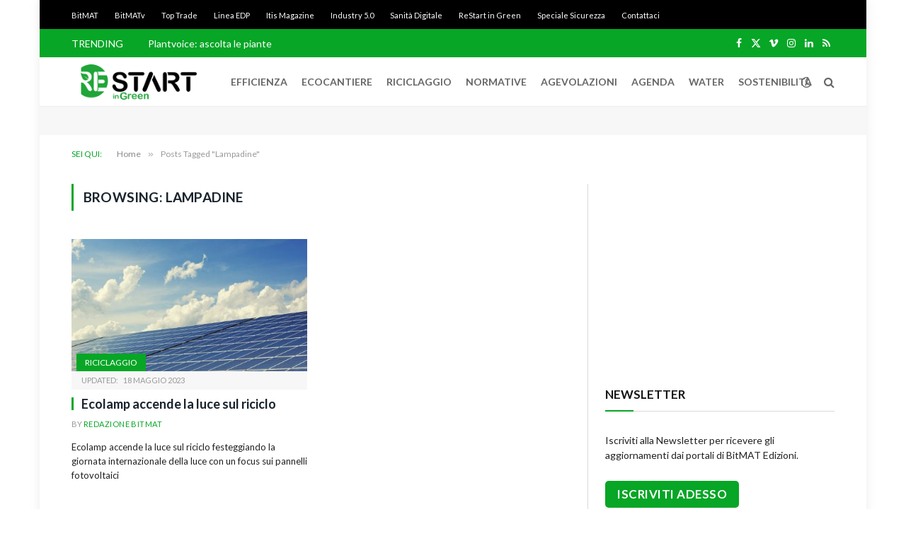

--- FILE ---
content_type: text/html; charset=UTF-8
request_url: https://restartingreen.it/tag/lampadine/
body_size: 16434
content:
<!DOCTYPE html>
<html lang="it-IT" class="s-light site-s-light">

<head>

	<meta charset="UTF-8" />
	<meta name="viewport" content="width=device-width, initial-scale=1" />
	<meta name='robots' content='index, follow, max-image-preview:large, max-snippet:-1, max-video-preview:-1' />
	<style>img:is([sizes="auto" i], [sizes^="auto," i]) { contain-intrinsic-size: 3000px 1500px }</style>
	<script id="cookieyes" type="text/javascript" src="https://cdn-cookieyes.com/client_data/5d70305441a3841f0c7996dc/script.js"></script>
	<!-- This site is optimized with the Yoast SEO Premium plugin v26.3 (Yoast SEO v26.8) - https://yoast.com/product/yoast-seo-premium-wordpress/ -->
	<title>Lampadine Archivi - ReStart in Green</title><link rel="preload" as="font" href="https://restartingreen.it/wp-content/themes/smart-mag/css/icons/fonts/ts-icons.woff2?v2.8" type="font/woff2" crossorigin="anonymous" />
	<link rel="canonical" href="https://restartingreen.it/tag/lampadine/" />
	<meta property="og:locale" content="it_IT" />
	<meta property="og:type" content="article" />
	<meta property="og:title" content="Lampadine Archivi" />
	<meta property="og:url" content="https://restartingreen.it/tag/lampadine/" />
	<meta property="og:site_name" content="ReStart in Green" />
	<meta name="twitter:card" content="summary_large_image" />
	<meta name="twitter:site" content="@BitMATnews" />
	<script type="application/ld+json" class="yoast-schema-graph">{"@context":"https://schema.org","@graph":[{"@type":"CollectionPage","@id":"https://restartingreen.it/tag/lampadine/","url":"https://restartingreen.it/tag/lampadine/","name":"Lampadine Archivi - ReStart in Green","isPartOf":{"@id":"https://restartingreen.it/#website"},"primaryImageOfPage":{"@id":"https://restartingreen.it/tag/lampadine/#primaryimage"},"image":{"@id":"https://restartingreen.it/tag/lampadine/#primaryimage"},"thumbnailUrl":"https://restartingreen.it/files/2023/05/photovoltaic-g8641ec6f3_640.jpg","breadcrumb":{"@id":"https://restartingreen.it/tag/lampadine/#breadcrumb"},"inLanguage":"it-IT"},{"@type":"ImageObject","inLanguage":"it-IT","@id":"https://restartingreen.it/tag/lampadine/#primaryimage","url":"https://restartingreen.it/files/2023/05/photovoltaic-g8641ec6f3_640.jpg","contentUrl":"https://restartingreen.it/files/2023/05/photovoltaic-g8641ec6f3_640.jpg","width":640,"height":421,"caption":"Foto di andreas160578 da Pixabay"},{"@type":"BreadcrumbList","@id":"https://restartingreen.it/tag/lampadine/#breadcrumb","itemListElement":[{"@type":"ListItem","position":1,"name":"Home","item":"https://restartingreen.it/"},{"@type":"ListItem","position":2,"name":"Lampadine"}]},{"@type":"WebSite","@id":"https://restartingreen.it/#website","url":"https://restartingreen.it/","name":"ReStart in Green","description":"Produrre meglio, rispettando l’ambiente.","publisher":{"@id":"https://restartingreen.it/#organization"},"potentialAction":[{"@type":"SearchAction","target":{"@type":"EntryPoint","urlTemplate":"https://restartingreen.it/?s={search_term_string}"},"query-input":{"@type":"PropertyValueSpecification","valueRequired":true,"valueName":"search_term_string"}}],"inLanguage":"it-IT"},{"@type":"Organization","@id":"https://restartingreen.it/#organization","name":"BitMAT Edizioni","url":"https://restartingreen.it/","logo":{"@type":"ImageObject","inLanguage":"it-IT","@id":"https://restartingreen.it/#/schema/logo/image/","url":"https://restartingreen.it/files/2022/12/bitmat_logo.png","contentUrl":"https://restartingreen.it/files/2022/12/bitmat_logo.png","width":300,"height":300,"caption":"BitMAT Edizioni"},"image":{"@id":"https://restartingreen.it/#/schema/logo/image/"},"sameAs":["http://www.facebook.com/BitMATnews","https://x.com/BitMATnews","https://www.linkedin.com/company/bitmat-edizioni/"]}]}</script>
	<!-- / Yoast SEO Premium plugin. -->


<link rel='dns-prefetch' href='//fonts.googleapis.com' />
<link rel="alternate" type="application/rss+xml" title="ReStart in Green &raquo; Feed" href="https://restartingreen.it/feed/" />
<link rel="alternate" type="application/rss+xml" title="ReStart in Green &raquo; Lampadine Feed del tag" href="https://restartingreen.it/tag/lampadine/feed/" />
<script type="text/javascript">
/* <![CDATA[ */
window._wpemojiSettings = {"baseUrl":"https:\/\/s.w.org\/images\/core\/emoji\/16.0.1\/72x72\/","ext":".png","svgUrl":"https:\/\/s.w.org\/images\/core\/emoji\/16.0.1\/svg\/","svgExt":".svg","source":{"concatemoji":"https:\/\/restartingreen.it\/wp-includes\/js\/wp-emoji-release.min.js?ver=f3c349abacbb82b24124031247ae6017"}};
/*! This file is auto-generated */
!function(s,n){var o,i,e;function c(e){try{var t={supportTests:e,timestamp:(new Date).valueOf()};sessionStorage.setItem(o,JSON.stringify(t))}catch(e){}}function p(e,t,n){e.clearRect(0,0,e.canvas.width,e.canvas.height),e.fillText(t,0,0);var t=new Uint32Array(e.getImageData(0,0,e.canvas.width,e.canvas.height).data),a=(e.clearRect(0,0,e.canvas.width,e.canvas.height),e.fillText(n,0,0),new Uint32Array(e.getImageData(0,0,e.canvas.width,e.canvas.height).data));return t.every(function(e,t){return e===a[t]})}function u(e,t){e.clearRect(0,0,e.canvas.width,e.canvas.height),e.fillText(t,0,0);for(var n=e.getImageData(16,16,1,1),a=0;a<n.data.length;a++)if(0!==n.data[a])return!1;return!0}function f(e,t,n,a){switch(t){case"flag":return n(e,"\ud83c\udff3\ufe0f\u200d\u26a7\ufe0f","\ud83c\udff3\ufe0f\u200b\u26a7\ufe0f")?!1:!n(e,"\ud83c\udde8\ud83c\uddf6","\ud83c\udde8\u200b\ud83c\uddf6")&&!n(e,"\ud83c\udff4\udb40\udc67\udb40\udc62\udb40\udc65\udb40\udc6e\udb40\udc67\udb40\udc7f","\ud83c\udff4\u200b\udb40\udc67\u200b\udb40\udc62\u200b\udb40\udc65\u200b\udb40\udc6e\u200b\udb40\udc67\u200b\udb40\udc7f");case"emoji":return!a(e,"\ud83e\udedf")}return!1}function g(e,t,n,a){var r="undefined"!=typeof WorkerGlobalScope&&self instanceof WorkerGlobalScope?new OffscreenCanvas(300,150):s.createElement("canvas"),o=r.getContext("2d",{willReadFrequently:!0}),i=(o.textBaseline="top",o.font="600 32px Arial",{});return e.forEach(function(e){i[e]=t(o,e,n,a)}),i}function t(e){var t=s.createElement("script");t.src=e,t.defer=!0,s.head.appendChild(t)}"undefined"!=typeof Promise&&(o="wpEmojiSettingsSupports",i=["flag","emoji"],n.supports={everything:!0,everythingExceptFlag:!0},e=new Promise(function(e){s.addEventListener("DOMContentLoaded",e,{once:!0})}),new Promise(function(t){var n=function(){try{var e=JSON.parse(sessionStorage.getItem(o));if("object"==typeof e&&"number"==typeof e.timestamp&&(new Date).valueOf()<e.timestamp+604800&&"object"==typeof e.supportTests)return e.supportTests}catch(e){}return null}();if(!n){if("undefined"!=typeof Worker&&"undefined"!=typeof OffscreenCanvas&&"undefined"!=typeof URL&&URL.createObjectURL&&"undefined"!=typeof Blob)try{var e="postMessage("+g.toString()+"("+[JSON.stringify(i),f.toString(),p.toString(),u.toString()].join(",")+"));",a=new Blob([e],{type:"text/javascript"}),r=new Worker(URL.createObjectURL(a),{name:"wpTestEmojiSupports"});return void(r.onmessage=function(e){c(n=e.data),r.terminate(),t(n)})}catch(e){}c(n=g(i,f,p,u))}t(n)}).then(function(e){for(var t in e)n.supports[t]=e[t],n.supports.everything=n.supports.everything&&n.supports[t],"flag"!==t&&(n.supports.everythingExceptFlag=n.supports.everythingExceptFlag&&n.supports[t]);n.supports.everythingExceptFlag=n.supports.everythingExceptFlag&&!n.supports.flag,n.DOMReady=!1,n.readyCallback=function(){n.DOMReady=!0}}).then(function(){return e}).then(function(){var e;n.supports.everything||(n.readyCallback(),(e=n.source||{}).concatemoji?t(e.concatemoji):e.wpemoji&&e.twemoji&&(t(e.twemoji),t(e.wpemoji)))}))}((window,document),window._wpemojiSettings);
/* ]]> */
</script>
<!-- restartingreen.it is managing ads with Advanced Ads 2.0.14 – https://wpadvancedads.com/ --><script id="resta-ready">
			window.advanced_ads_ready=function(e,a){a=a||"complete";var d=function(e){return"interactive"===a?"loading"!==e:"complete"===e};d(document.readyState)?e():document.addEventListener("readystatechange",(function(a){d(a.target.readyState)&&e()}),{once:"interactive"===a})},window.advanced_ads_ready_queue=window.advanced_ads_ready_queue||[];		</script>
		<style id='wp-emoji-styles-inline-css' type='text/css'>

	img.wp-smiley, img.emoji {
		display: inline !important;
		border: none !important;
		box-shadow: none !important;
		height: 1em !important;
		width: 1em !important;
		margin: 0 0.07em !important;
		vertical-align: -0.1em !important;
		background: none !important;
		padding: 0 !important;
	}
</style>
<link rel='stylesheet' id='wp-block-library-css' href='https://restartingreen.it/wp-includes/css/dist/block-library/style.min.css?ver=f3c349abacbb82b24124031247ae6017' type='text/css' media='all' />
<style id='classic-theme-styles-inline-css' type='text/css'>
/*! This file is auto-generated */
.wp-block-button__link{color:#fff;background-color:#32373c;border-radius:9999px;box-shadow:none;text-decoration:none;padding:calc(.667em + 2px) calc(1.333em + 2px);font-size:1.125em}.wp-block-file__button{background:#32373c;color:#fff;text-decoration:none}
</style>
<style id='global-styles-inline-css' type='text/css'>
:root{--wp--preset--aspect-ratio--square: 1;--wp--preset--aspect-ratio--4-3: 4/3;--wp--preset--aspect-ratio--3-4: 3/4;--wp--preset--aspect-ratio--3-2: 3/2;--wp--preset--aspect-ratio--2-3: 2/3;--wp--preset--aspect-ratio--16-9: 16/9;--wp--preset--aspect-ratio--9-16: 9/16;--wp--preset--color--black: #000000;--wp--preset--color--cyan-bluish-gray: #abb8c3;--wp--preset--color--white: #ffffff;--wp--preset--color--pale-pink: #f78da7;--wp--preset--color--vivid-red: #cf2e2e;--wp--preset--color--luminous-vivid-orange: #ff6900;--wp--preset--color--luminous-vivid-amber: #fcb900;--wp--preset--color--light-green-cyan: #7bdcb5;--wp--preset--color--vivid-green-cyan: #00d084;--wp--preset--color--pale-cyan-blue: #8ed1fc;--wp--preset--color--vivid-cyan-blue: #0693e3;--wp--preset--color--vivid-purple: #9b51e0;--wp--preset--gradient--vivid-cyan-blue-to-vivid-purple: linear-gradient(135deg,rgba(6,147,227,1) 0%,rgb(155,81,224) 100%);--wp--preset--gradient--light-green-cyan-to-vivid-green-cyan: linear-gradient(135deg,rgb(122,220,180) 0%,rgb(0,208,130) 100%);--wp--preset--gradient--luminous-vivid-amber-to-luminous-vivid-orange: linear-gradient(135deg,rgba(252,185,0,1) 0%,rgba(255,105,0,1) 100%);--wp--preset--gradient--luminous-vivid-orange-to-vivid-red: linear-gradient(135deg,rgba(255,105,0,1) 0%,rgb(207,46,46) 100%);--wp--preset--gradient--very-light-gray-to-cyan-bluish-gray: linear-gradient(135deg,rgb(238,238,238) 0%,rgb(169,184,195) 100%);--wp--preset--gradient--cool-to-warm-spectrum: linear-gradient(135deg,rgb(74,234,220) 0%,rgb(151,120,209) 20%,rgb(207,42,186) 40%,rgb(238,44,130) 60%,rgb(251,105,98) 80%,rgb(254,248,76) 100%);--wp--preset--gradient--blush-light-purple: linear-gradient(135deg,rgb(255,206,236) 0%,rgb(152,150,240) 100%);--wp--preset--gradient--blush-bordeaux: linear-gradient(135deg,rgb(254,205,165) 0%,rgb(254,45,45) 50%,rgb(107,0,62) 100%);--wp--preset--gradient--luminous-dusk: linear-gradient(135deg,rgb(255,203,112) 0%,rgb(199,81,192) 50%,rgb(65,88,208) 100%);--wp--preset--gradient--pale-ocean: linear-gradient(135deg,rgb(255,245,203) 0%,rgb(182,227,212) 50%,rgb(51,167,181) 100%);--wp--preset--gradient--electric-grass: linear-gradient(135deg,rgb(202,248,128) 0%,rgb(113,206,126) 100%);--wp--preset--gradient--midnight: linear-gradient(135deg,rgb(2,3,129) 0%,rgb(40,116,252) 100%);--wp--preset--font-size--small: 13px;--wp--preset--font-size--medium: 20px;--wp--preset--font-size--large: 36px;--wp--preset--font-size--x-large: 42px;--wp--preset--spacing--20: 0.44rem;--wp--preset--spacing--30: 0.67rem;--wp--preset--spacing--40: 1rem;--wp--preset--spacing--50: 1.5rem;--wp--preset--spacing--60: 2.25rem;--wp--preset--spacing--70: 3.38rem;--wp--preset--spacing--80: 5.06rem;--wp--preset--shadow--natural: 6px 6px 9px rgba(0, 0, 0, 0.2);--wp--preset--shadow--deep: 12px 12px 50px rgba(0, 0, 0, 0.4);--wp--preset--shadow--sharp: 6px 6px 0px rgba(0, 0, 0, 0.2);--wp--preset--shadow--outlined: 6px 6px 0px -3px rgba(255, 255, 255, 1), 6px 6px rgba(0, 0, 0, 1);--wp--preset--shadow--crisp: 6px 6px 0px rgba(0, 0, 0, 1);}:where(.is-layout-flex){gap: 0.5em;}:where(.is-layout-grid){gap: 0.5em;}body .is-layout-flex{display: flex;}.is-layout-flex{flex-wrap: wrap;align-items: center;}.is-layout-flex > :is(*, div){margin: 0;}body .is-layout-grid{display: grid;}.is-layout-grid > :is(*, div){margin: 0;}:where(.wp-block-columns.is-layout-flex){gap: 2em;}:where(.wp-block-columns.is-layout-grid){gap: 2em;}:where(.wp-block-post-template.is-layout-flex){gap: 1.25em;}:where(.wp-block-post-template.is-layout-grid){gap: 1.25em;}.has-black-color{color: var(--wp--preset--color--black) !important;}.has-cyan-bluish-gray-color{color: var(--wp--preset--color--cyan-bluish-gray) !important;}.has-white-color{color: var(--wp--preset--color--white) !important;}.has-pale-pink-color{color: var(--wp--preset--color--pale-pink) !important;}.has-vivid-red-color{color: var(--wp--preset--color--vivid-red) !important;}.has-luminous-vivid-orange-color{color: var(--wp--preset--color--luminous-vivid-orange) !important;}.has-luminous-vivid-amber-color{color: var(--wp--preset--color--luminous-vivid-amber) !important;}.has-light-green-cyan-color{color: var(--wp--preset--color--light-green-cyan) !important;}.has-vivid-green-cyan-color{color: var(--wp--preset--color--vivid-green-cyan) !important;}.has-pale-cyan-blue-color{color: var(--wp--preset--color--pale-cyan-blue) !important;}.has-vivid-cyan-blue-color{color: var(--wp--preset--color--vivid-cyan-blue) !important;}.has-vivid-purple-color{color: var(--wp--preset--color--vivid-purple) !important;}.has-black-background-color{background-color: var(--wp--preset--color--black) !important;}.has-cyan-bluish-gray-background-color{background-color: var(--wp--preset--color--cyan-bluish-gray) !important;}.has-white-background-color{background-color: var(--wp--preset--color--white) !important;}.has-pale-pink-background-color{background-color: var(--wp--preset--color--pale-pink) !important;}.has-vivid-red-background-color{background-color: var(--wp--preset--color--vivid-red) !important;}.has-luminous-vivid-orange-background-color{background-color: var(--wp--preset--color--luminous-vivid-orange) !important;}.has-luminous-vivid-amber-background-color{background-color: var(--wp--preset--color--luminous-vivid-amber) !important;}.has-light-green-cyan-background-color{background-color: var(--wp--preset--color--light-green-cyan) !important;}.has-vivid-green-cyan-background-color{background-color: var(--wp--preset--color--vivid-green-cyan) !important;}.has-pale-cyan-blue-background-color{background-color: var(--wp--preset--color--pale-cyan-blue) !important;}.has-vivid-cyan-blue-background-color{background-color: var(--wp--preset--color--vivid-cyan-blue) !important;}.has-vivid-purple-background-color{background-color: var(--wp--preset--color--vivid-purple) !important;}.has-black-border-color{border-color: var(--wp--preset--color--black) !important;}.has-cyan-bluish-gray-border-color{border-color: var(--wp--preset--color--cyan-bluish-gray) !important;}.has-white-border-color{border-color: var(--wp--preset--color--white) !important;}.has-pale-pink-border-color{border-color: var(--wp--preset--color--pale-pink) !important;}.has-vivid-red-border-color{border-color: var(--wp--preset--color--vivid-red) !important;}.has-luminous-vivid-orange-border-color{border-color: var(--wp--preset--color--luminous-vivid-orange) !important;}.has-luminous-vivid-amber-border-color{border-color: var(--wp--preset--color--luminous-vivid-amber) !important;}.has-light-green-cyan-border-color{border-color: var(--wp--preset--color--light-green-cyan) !important;}.has-vivid-green-cyan-border-color{border-color: var(--wp--preset--color--vivid-green-cyan) !important;}.has-pale-cyan-blue-border-color{border-color: var(--wp--preset--color--pale-cyan-blue) !important;}.has-vivid-cyan-blue-border-color{border-color: var(--wp--preset--color--vivid-cyan-blue) !important;}.has-vivid-purple-border-color{border-color: var(--wp--preset--color--vivid-purple) !important;}.has-vivid-cyan-blue-to-vivid-purple-gradient-background{background: var(--wp--preset--gradient--vivid-cyan-blue-to-vivid-purple) !important;}.has-light-green-cyan-to-vivid-green-cyan-gradient-background{background: var(--wp--preset--gradient--light-green-cyan-to-vivid-green-cyan) !important;}.has-luminous-vivid-amber-to-luminous-vivid-orange-gradient-background{background: var(--wp--preset--gradient--luminous-vivid-amber-to-luminous-vivid-orange) !important;}.has-luminous-vivid-orange-to-vivid-red-gradient-background{background: var(--wp--preset--gradient--luminous-vivid-orange-to-vivid-red) !important;}.has-very-light-gray-to-cyan-bluish-gray-gradient-background{background: var(--wp--preset--gradient--very-light-gray-to-cyan-bluish-gray) !important;}.has-cool-to-warm-spectrum-gradient-background{background: var(--wp--preset--gradient--cool-to-warm-spectrum) !important;}.has-blush-light-purple-gradient-background{background: var(--wp--preset--gradient--blush-light-purple) !important;}.has-blush-bordeaux-gradient-background{background: var(--wp--preset--gradient--blush-bordeaux) !important;}.has-luminous-dusk-gradient-background{background: var(--wp--preset--gradient--luminous-dusk) !important;}.has-pale-ocean-gradient-background{background: var(--wp--preset--gradient--pale-ocean) !important;}.has-electric-grass-gradient-background{background: var(--wp--preset--gradient--electric-grass) !important;}.has-midnight-gradient-background{background: var(--wp--preset--gradient--midnight) !important;}.has-small-font-size{font-size: var(--wp--preset--font-size--small) !important;}.has-medium-font-size{font-size: var(--wp--preset--font-size--medium) !important;}.has-large-font-size{font-size: var(--wp--preset--font-size--large) !important;}.has-x-large-font-size{font-size: var(--wp--preset--font-size--x-large) !important;}
:where(.wp-block-post-template.is-layout-flex){gap: 1.25em;}:where(.wp-block-post-template.is-layout-grid){gap: 1.25em;}
:where(.wp-block-columns.is-layout-flex){gap: 2em;}:where(.wp-block-columns.is-layout-grid){gap: 2em;}
:root :where(.wp-block-pullquote){font-size: 1.5em;line-height: 1.6;}
</style>
<link rel='stylesheet' id='netsposts_css-css' href='https://restartingreen.it/wp-content/plugins/network-posts-extended/css/net_posts_extended.css?ver=1.0.0' type='text/css' media='all' />
<link rel='stylesheet' id='netsposts_star_css-css' href='https://restartingreen.it/wp-content/plugins/network-posts-extended/css/fontawesome-stars.css?ver=f3c349abacbb82b24124031247ae6017' type='text/css' media='all' />
<link rel='stylesheet' id='smartmag-core-css' href='https://restartingreen.it/wp-content/themes/smart-mag/style.css?ver=10.0.0' type='text/css' media='all' />
<link rel='stylesheet' id='smartmag-magnific-popup-css' href='https://restartingreen.it/wp-content/themes/smart-mag/css/lightbox.css?ver=10.0.0' type='text/css' media='all' />
<link rel='stylesheet' id='smartmag-icons-css' href='https://restartingreen.it/wp-content/themes/smart-mag/css/icons/icons.css?ver=10.0.0' type='text/css' media='all' />
<link rel='stylesheet' id='smartmag-skin-css' href='https://restartingreen.it/wp-content/themes/smart-mag/css/skin-classic.css?ver=10.0.0' type='text/css' media='all' />
<style id='smartmag-skin-inline-css' type='text/css'>
:root { --c-main: #07a626;
--c-main-rgb: 7,166,38;
--text-font: "Lato", system-ui, -apple-system, "Segoe UI", Arial, sans-serif;
--body-font: "Lato", system-ui, -apple-system, "Segoe UI", Arial, sans-serif;
--ui-font: "Lato", system-ui, -apple-system, "Segoe UI", Arial, sans-serif;
--title-font: "Lato", system-ui, -apple-system, "Segoe UI", Arial, sans-serif;
--h-font: "Lato", system-ui, -apple-system, "Segoe UI", Arial, sans-serif;
--title-font: "Lato", system-ui, -apple-system, "Segoe UI", Arial, sans-serif;
--h-font: "Lato", system-ui, -apple-system, "Segoe UI", Arial, sans-serif; }
.s-light { --body-color: #222222; --c-excerpts: #222222; }
.post-content { color: #222222; }
.smart-head-main .smart-head-top { background-color: #07a626; }
.smart-head-main .smart-head-mid { --head-h: 70px; }
.s-dark .smart-head-main .smart-head-mid,
.smart-head-main .s-dark.smart-head-mid { background-color: #0a0202; }
.smart-head-main .smart-head-mid { border-bottom-width: 1px; border-bottom-color: #ededed; }
.s-dark .smart-head-main .smart-head-mid,
.smart-head-main .s-dark.smart-head-mid { border-bottom-color: #f4f4f4; }
.navigation-main .menu > li > a { font-size: 14px; }
.navigation-main { --nav-items-space: 10px; margin-left: calc(-1 * var(--nav-items-space)); }
.s-light .navigation-main { --c-nav: #666666; }
.s-light .navigation { --c-nav-hov-bg: #ffffff; }
.s-dark .navigation { --c-nav-hov-bg: #ffffff; }
.s-dark .off-canvas, .off-canvas.s-dark { background-color: #050a00; }
.smart-head-main .spc-social { --c-spc-social: #ffffff; --c-spc-social-hov: #d1d1d1; }
.smart-head-main { --c-search-icon: #666666; }
.s-dark .smart-head-main .search-icon,
.smart-head-main .s-dark .search-icon { --c-search-icon: #ffffff; }
.smart-head-main .search-icon:hover { color: #cecece; }
.s-dark .smart-head-main .search-icon:hover,
.smart-head-main .s-dark .search-icon:hover { color: #cecece; }
.smart-head-mobile { --c-search-icon: #666666; }
.s-dark .smart-head-mobile .search-icon,
.smart-head-mobile .s-dark .search-icon { --c-search-icon: #ffffff; }
.smart-head-mobile .search-icon:hover { color: #cecece; }
.s-dark .smart-head-mobile .search-icon:hover,
.smart-head-mobile .s-dark .search-icon:hover { color: #cecece; }
.smart-head-main .scheme-switcher a { color: #666666; }
.smart-head-mobile .scheme-switcher a { color: #666666; }
.s-dark .smart-head-mobile .scheme-switcher a,
.smart-head-mobile .s-dark .scheme-switcher a { color: #ffffff; }
.smart-head-mobile .scheme-switcher a:hover { color: #cecece; }
.s-dark .smart-head-mobile .scheme-switcher a:hover,
.smart-head-mobile .s-dark .scheme-switcher a:hover { color: #cecece; }
.smart-head-main { --c-hamburger: #666666; }
.s-dark .smart-head-main .offcanvas-toggle,
.smart-head-main .s-dark .offcanvas-toggle { --c-hamburger: #ffffff; }
.smart-head-mobile { --c-hamburger: #666666; }
.s-dark .smart-head-mobile .offcanvas-toggle,
.smart-head-mobile .s-dark .offcanvas-toggle { --c-hamburger: #ffffff; }
.smart-head-mobile .offcanvas-toggle:hover { --c-hamburger: #cecece; }
.s-dark .smart-head-mobile .offcanvas-toggle:hover,
.smart-head-mobile .s-dark .offcanvas-toggle:hover { --c-hamburger: #cecece; }
.upper-footer .block-head .heading { color: #357a22; }
.main-footer .upper-footer { background-color: #d6d6d6; }
.s-dark .upper-footer { background-color: #3f3f3f; }
.main-footer .upper-footer { color: #222222; }
.s-dark .upper-footer { color: #ffffff; }
.main-footer .upper-footer { --c-links: #222222; }
.s-dark .upper-footer { --c-links: #ffffff; }
.loop-grid-base .post-title { font-size: 18px; font-weight: bold; line-height: 1.3; }
.entry-content { font-size: 16px; }
.a-wrap-2:not(._) { padding-top: 20px; padding-bottom: 20px; }
@media (min-width: 940px) and (max-width: 1200px) { .navigation-main .menu > li > a { font-size: calc(10px + (14px - 10px) * .7); } }
@media (max-width: 767px) { .entry-content { font-size: 18px; } }


</style>
<link rel='stylesheet' id='smart-mag-child-css' href='https://restartingreen.it/wp-content/themes/restart-smag-child/style.css?ver=1.0' type='text/css' media='all' />
<link rel='stylesheet' id='forget-about-shortcode-buttons-css' href='https://restartingreen.it/wp-content/plugins/forget-about-shortcode-buttons/public/css/button-styles.css?ver=2.1.3' type='text/css' media='all' />
<link rel='stylesheet' id='smartmag-gfonts-custom-css' href='https://fonts.googleapis.com/css?family=Lato%3A400%2C500%2C600%2C700' type='text/css' media='all' />
<script type="text/javascript" id="smartmag-lazy-inline-js-after">
/* <![CDATA[ */
/**
 * @copyright ThemeSphere
 * @preserve
 */
var BunyadLazy={};BunyadLazy.load=function(){function a(e,n){var t={};e.dataset.bgset&&e.dataset.sizes?(t.sizes=e.dataset.sizes,t.srcset=e.dataset.bgset):t.src=e.dataset.bgsrc,function(t){var a=t.dataset.ratio;if(0<a){const e=t.parentElement;if(e.classList.contains("media-ratio")){const n=e.style;n.getPropertyValue("--a-ratio")||(n.paddingBottom=100/a+"%")}}}(e);var a,o=document.createElement("img");for(a in o.onload=function(){var t="url('"+(o.currentSrc||o.src)+"')",a=e.style;a.backgroundImage!==t&&requestAnimationFrame(()=>{a.backgroundImage=t,n&&n()}),o.onload=null,o.onerror=null,o=null},o.onerror=o.onload,t)o.setAttribute(a,t[a]);o&&o.complete&&0<o.naturalWidth&&o.onload&&o.onload()}function e(t){t.dataset.loaded||a(t,()=>{document.dispatchEvent(new Event("lazyloaded")),t.dataset.loaded=1})}function n(t){"complete"===document.readyState?t():window.addEventListener("load",t)}return{initEarly:function(){var t,a=()=>{document.querySelectorAll(".img.bg-cover:not(.lazyload)").forEach(e)};"complete"!==document.readyState?(t=setInterval(a,150),n(()=>{a(),clearInterval(t)})):a()},callOnLoad:n,initBgImages:function(t){t&&n(()=>{document.querySelectorAll(".img.bg-cover").forEach(e)})},bgLoad:a}}(),BunyadLazy.load.initEarly();
/* ]]> */
</script>
<script type="text/javascript" src="https://restartingreen.it/wp-includes/js/jquery/jquery.min.js?ver=3.7.1" id="jquery-core-js"></script>
<script type="text/javascript" src="https://restartingreen.it/wp-includes/js/jquery/jquery-migrate.min.js?ver=3.4.1" id="jquery-migrate-js"></script>
<link rel="https://api.w.org/" href="https://restartingreen.it/wp-json/" /><link rel="alternate" title="JSON" type="application/json" href="https://restartingreen.it/wp-json/wp/v2/tags/1096" /><style>
        #wp-admin-bar-wpseo-get-premium {
            display: none !important;
        }
       .yst-button--upsell {
            display: none !important;
        }
       #wpseo-new-badge-upgrade {
            display: none !important;
        }
    </style>
		<script>
		var BunyadSchemeKey = 'bunyad-scheme';
		(() => {
			const d = document.documentElement;
			const c = d.classList;
			var scheme = localStorage.getItem(BunyadSchemeKey);
			
			if (scheme) {
				d.dataset.origClass = c;
				scheme === 'dark' ? c.remove('s-light', 'site-s-light') : c.remove('s-dark', 'site-s-dark');
				c.add('site-s-' + scheme, 's-' + scheme);
			}
		})();
		</script>
		<meta name="generator" content="Elementor 3.32.5; features: e_font_icon_svg, additional_custom_breakpoints; settings: css_print_method-external, google_font-enabled, font_display-swap">
			<style>
				.e-con.e-parent:nth-of-type(n+4):not(.e-lazyloaded):not(.e-no-lazyload),
				.e-con.e-parent:nth-of-type(n+4):not(.e-lazyloaded):not(.e-no-lazyload) * {
					background-image: none !important;
				}
				@media screen and (max-height: 1024px) {
					.e-con.e-parent:nth-of-type(n+3):not(.e-lazyloaded):not(.e-no-lazyload),
					.e-con.e-parent:nth-of-type(n+3):not(.e-lazyloaded):not(.e-no-lazyload) * {
						background-image: none !important;
					}
				}
				@media screen and (max-height: 640px) {
					.e-con.e-parent:nth-of-type(n+2):not(.e-lazyloaded):not(.e-no-lazyload),
					.e-con.e-parent:nth-of-type(n+2):not(.e-lazyloaded):not(.e-no-lazyload) * {
						background-image: none !important;
					}
				}
			</style>
			<meta name="google-site-verification" content="5HxWvqL60U8gFKJ7vSv6kCu6S5krtE7zhgsDAPHS6Ko" />

<!-- Google tag (gtag.js) -->
<script async src="https://www.googletagmanager.com/gtag/js?id=G-NB7Y5VT85T"></script>
<script>
  window.dataLayer = window.dataLayer || [];
  function gtag(){dataLayer.push(arguments);}
  gtag('js', new Date());

  gtag('config', 'G-NB7Y5VT85T');
</script>


<!-- Matomo -->
<script>
  var _paq = window._paq = window._paq || [];
  /* tracker methods like "setCustomDimension" should be called before "trackPageView" */
  _paq.push(['trackPageView']);
  _paq.push(['enableLinkTracking']);
  (function() {
    var u="//analytics.its-cloud.it/";
    _paq.push(['setTrackerUrl', u+'matomo.php']);
    _paq.push(['setSiteId', '11']);
    var d=document, g=d.createElement('script'), s=d.getElementsByTagName('script')[0];
    g.async=true; g.src=u+'matomo.js'; s.parentNode.insertBefore(g,s);
  })();
</script>
<!-- End Matomo Code -->





<script async src="https://securepubads.g.doubleclick.net/tag/js/gpt.js"></script>
<script>
  window.googletag = window.googletag || {cmd: []};
  googletag.cmd.push(function() {
    googletag.defineSlot('/21680074214/ReStart-in-Green/Leaderboard320x50', [320, 50], 'div-gpt-ad-1669886400243-0').addService(googletag.pubads());
    googletag.pubads().enableSingleRequest();
    googletag.enableServices();
  });
</script>

<script>
  window.googletag = window.googletag || {cmd: []};
  googletag.cmd.push(function() {
    googletag.defineSlot('/21680074214/ReStart-in-Green/Leaderboard728x90', [728, 90], 'div-gpt-ad-1669886443591-0').addService(googletag.pubads());
    googletag.pubads().enableSingleRequest();
    googletag.enableServices();
  });
</script>


<script>
  window.googletag = window.googletag || {cmd: []};
  googletag.cmd.push(function() {
    googletag.defineSlot('/21680074214/ReStart-in-Green/Button240x90', [240, 90], 'div-gpt-ad-1669886424946-0').addService(googletag.pubads());
    googletag.pubads().enableSingleRequest();
    googletag.enableServices();
  });
</script>





<script>
  window.googletag = window.googletag || {cmd: []};
  googletag.cmd.push(function() {
    googletag.defineSlot('/21680074214/ReStart-in-Green/Box300x250_1', [[300, 1050], [300, 75], [300, 100], [300, 50], [300, 600], [300, 250]], 'div-gpt-ad-1669886090005-0').addService(googletag.pubads());
    googletag.pubads().enableSingleRequest();
    googletag.enableServices();
  });
</script>


<script>
  window.googletag = window.googletag || {cmd: []};
  googletag.cmd.push(function() {
    googletag.defineSlot('/21680074214/ReStart-in-Green/Box300x250_2', [[300, 31], [300, 75], [300, 1050], [300, 250], [300, 100], [300, 600], [300, 50]], 'div-gpt-ad-1669886190205-0').addService(googletag.pubads());
    googletag.pubads().enableSingleRequest();
    googletag.enableServices();
  });
</script>


<script>
  window.googletag = window.googletag || {cmd: []};
  googletag.cmd.push(function() {
    googletag.defineSlot('/21680074214/ReStart-in-Green/Box300x250_3', [[300, 1050], [300, 600], [300, 50], [300, 100], [300, 31], [300, 250], [300, 75]], 'div-gpt-ad-1669886240442-0').addService(googletag.pubads());
    googletag.pubads().enableSingleRequest();
    googletag.enableServices();
  });
</script><link rel="icon" href="https://restartingreen.it/files/2022/12/restart-in-green-favicon.svg" sizes="32x32" />
<link rel="icon" href="https://restartingreen.it/files/2022/12/restart-in-green-favicon.svg" sizes="192x192" />
<link rel="apple-touch-icon" href="https://restartingreen.it/files/2022/12/restart-in-green-favicon.svg" />
<meta name="msapplication-TileImage" content="https://restartingreen.it/files/2022/12/restart-in-green-favicon.svg" />
		<style type="text/css" id="wp-custom-css">
			.trending-ticker .heading {
    color: #fff;
}

.trending-ticker .post-link {
    color: #fff;
}

.trending-ticker .post-link a:hover{
    color: #d1d1d1;
}		</style>
		
	<script>
	document.querySelector('head').innerHTML += '<style class="bunyad-img-effects-css">.main-wrap .wp-post-image, .post-content img { opacity: 0; }</style>';
	</script>



</head>

<body data-rsssl=1 class="archive tag tag-lampadine tag-1096 wp-theme-smart-mag wp-child-theme-restart-smag-child right-sidebar has-lb has-lb-sm img-effects has-sb-sep layout-boxed elementor-default elementor-kit-6 aa-prefix-resta-">




	<div class="ts-bg-cover"></div>



<div class="main-wrap">



	<div class="top-menu-class-div"><div class="top-menu-class inner wrap"><ul id="menu-topbar" class="menu"><li id="menu-item-57999" class="menu-item menu-item-type-custom menu-item-object-custom menu-item-home menu-item-57999"><a target="_blank" rel="noreferrer" href="https://www.bitmat.it" title="BitMAT &#8211; notizie e informazioni del settore lnformation e Communication Technology">BitMAT</a></li>
<li id="menu-item-57948" class="menu-item menu-item-type-custom menu-item-object-custom menu-item-57948"><a target="_blank" rel="noreferrer" href="https://tv.bitmat.it/" title="BitMAT TV &#8211; Il portale video di BitMAT, Telegiornali e approfondimenti del settore tecnologico e delle aziende">BitMATv</a></li>
<li id="menu-item-57921" class="menu-item menu-item-type-custom menu-item-object-custom menu-item-57921"><a target="_blank" rel="noreferrer" href="https://www.toptrade.it/" title="Top Trade la rivista di riferimento per Mercati, Hardware, Software, Reti e Sicurezza">Top Trade</a></li>
<li id="menu-item-57922" class="menu-item menu-item-type-custom menu-item-object-custom menu-item-57922"><a target="_blank" rel="noreferrer" href="https://www.lineaedp.it/" title="LineaEDP la rivista di riferimento per CIO, Mercati e Tecnologia">Linea EDP</a></li>
<li id="menu-item-57923" class="menu-item menu-item-type-custom menu-item-object-custom menu-item-57923"><a target="_blank" rel="noreferrer" href="https://www.itismagazine.it/" title="ITIS Magazine la rivista di Sicurezza, Progettazione, Industry 4.0, Scada e MES">Itis Magazine</a></li>
<li id="menu-item-77812" class="menu-item menu-item-type-custom menu-item-object-custom menu-item-77812"><a target="_blank" rel="noreferrer" href="https://industry.itismagazine.it/" title="Industry 5.0 notizie e informazioni, automazione, agenda e approfondimenti">Industry 5.0</a></li>
<li id="menu-item-82549" class="menu-item menu-item-type-custom menu-item-object-custom menu-item-82549"><a target="_blank" rel="noreferrer" href="https://www.sanita-digitale.com/">Sanità Digitale</a></li>
<li id="menu-item-165153" class="menu-item menu-item-type-custom menu-item-object-custom menu-item-165153"><a href="https://restartingreen.it/">ReStart in Green</a></li>
<li id="menu-item-239482" class="menu-item menu-item-type-custom menu-item-object-custom menu-item-239482"><a href="https://www.bitmat.it/specialesicurezza/">Speciale Sicurezza</a></li>
<li id="menu-item-57926" class="menu-item menu-item-type-post_type menu-item-object-page menu-item-57926"><a target="_blank" rel="noreferrer" href="https://www.bitmat.it/contattaci/">Contattaci</a></li>
</ul></div></div>
<div class="off-canvas-backdrop"></div>
<div class="mobile-menu-container off-canvas s-dark hide-menu-lg" id="off-canvas">

	<div class="off-canvas-head">
		<a href="#" class="close">
			<span class="visuallyhidden">Close Menu</span>
			<i class="tsi tsi-times"></i>
		</a>

		<div class="ts-logo">
			<img loading="lazy" class="logo-mobile logo-image logo-image-dark" src="https://restartingreen.it/files/2025/01/Restart-In-Green-logo-2025-white@2x.png" width="190" height="58" alt="ReStart in Green"/><img loading="lazy" class="logo-mobile logo-image" src="https://restartingreen.it/files/2025/01/Restart-In-Green-logo-2025@2x.png" width="190" height="58" alt="ReStart in Green"/>		</div>
	</div>

	<div class="off-canvas-content">

		
			<ul id="menu-menu-principale" class="mobile-menu"><li id="menu-item-19" class="menu-item menu-item-type-taxonomy menu-item-object-category menu-item-19"><a href="https://restartingreen.it/category/efficienza/">Efficienza</a></li>
<li id="menu-item-34410" class="menu-item menu-item-type-taxonomy menu-item-object-category menu-item-34410"><a href="https://restartingreen.it/category/ecocantiere/">EcoCantiere</a></li>
<li id="menu-item-22" class="menu-item menu-item-type-taxonomy menu-item-object-category menu-item-22"><a href="https://restartingreen.it/category/riciclaggio/">Riciclaggio</a></li>
<li id="menu-item-20" class="menu-item menu-item-type-taxonomy menu-item-object-category menu-item-20"><a href="https://restartingreen.it/category/normative/">Normative</a></li>
<li id="menu-item-18" class="menu-item menu-item-type-taxonomy menu-item-object-category menu-item-18"><a href="https://restartingreen.it/category/agevolazioni/">Agevolazioni</a></li>
<li id="menu-item-17" class="menu-item menu-item-type-taxonomy menu-item-object-category menu-item-17"><a href="https://restartingreen.it/category/agenda/">Agenda</a></li>
<li id="menu-item-29841" class="menu-item menu-item-type-taxonomy menu-item-object-category menu-item-29841"><a href="https://restartingreen.it/category/water/">Water</a></li>
<li id="menu-item-30467" class="menu-item menu-item-type-taxonomy menu-item-object-category menu-item-30467"><a href="https://restartingreen.it/category/sostenibilita/">Sostenibilità</a></li>
</ul>
		
		
		
		<div class="spc-social-block spc-social spc-social-b smart-head-social">
		
			
				<a href="https://www.facebook.com/GruppoEditorialeBitMAT" class="link service s-facebook" target="_blank" rel="nofollow noopener">
					<i class="icon tsi tsi-facebook"></i>					<span class="visuallyhidden">Facebook</span>
				</a>
									
			
				<a href="https://twitter.com/BitMATnews" class="link service s-twitter" target="_blank" rel="nofollow noopener">
					<i class="icon tsi tsi-twitter"></i>					<span class="visuallyhidden">X (Twitter)</span>
				</a>
									
			
				<a href="https://vimeo.com/bitmat" class="link service s-vimeo" target="_blank" rel="nofollow noopener">
					<i class="icon tsi tsi-vimeo"></i>					<span class="visuallyhidden">Vimeo</span>
				</a>
									
			
				<a href="https://www.instagram.com/bitmat_edizioni/" class="link service s-instagram" target="_blank" rel="nofollow noopener">
					<i class="icon tsi tsi-instagram"></i>					<span class="visuallyhidden">Instagram</span>
				</a>
									
			
				<a href="https://www.linkedin.com/company/bitmat-edizioni/" class="link service s-linkedin" target="_blank" rel="nofollow noopener">
					<i class="icon tsi tsi-linkedin"></i>					<span class="visuallyhidden">LinkedIn</span>
				</a>
									
			
				<a href="https://restartingreen.it/feed/" class="link service s-rss" target="_blank" rel="nofollow noopener">
					<i class="icon tsi tsi-rss"></i>					<span class="visuallyhidden">RSS</span>
				</a>
									
			
		</div>

		
	</div>

</div>
<div class="smart-head smart-head-a smart-head-main" id="smart-head" data-sticky="mid" data-sticky-type="fixed" data-sticky-full>
	
	<div class="smart-head-row smart-head-top is-light smart-head-row-full">

		<div class="inner wrap">

							
				<div class="items items-left ">
				
<div class="trending-ticker" data-delay="8">
	<span class="heading">Trending</span>

	<ul>
				
			<li><a href="https://restartingreen.it/featured/plantvoice-ascolta-le-piante/" class="post-link">Plantvoice: ascolta le piante</a></li>
		
				
			<li><a href="https://restartingreen.it/featured/agrivoltaico-per-un-futuro-energetico-sostenibile/" class="post-link">Agrivoltaico per un futuro energetico sostenibile</a></li>
		
				
			<li><a href="https://restartingreen.it/featured/accredia-promuove-esg-value-di-tecno/" class="post-link">Accredia promuove ESG-Value di Tecno</a></li>
		
				
			<li><a href="https://restartingreen.it/sostenibilita/la-circolarita-dei-compressori/" class="post-link">La circolarità dei compressori</a></li>
		
				
			<li><a href="https://restartingreen.it/water/gli-italiani-e-lacqua-un-rapporto-che-cambia/" class="post-link">Gli italiani e l&#8217;acqua: un rapporto che cambia</a></li>
		
				
			<li><a href="https://restartingreen.it/efficienza/energia-elettrica-a-km-zero/" class="post-link">Energia elettrica a &#8220;km zero&#8221;</a></li>
		
				
			<li><a href="https://restartingreen.it/tendenze/impianto-fotovoltaico-per-le-gru-ad-idrogeno/" class="post-link">Impianto fotovoltaico per le gru ad idrogeno</a></li>
		
				
			<li><a href="https://restartingreen.it/featured/come-cambia-la-ricarica-dei-veicoli-elettrici/" class="post-link">Come cambia la ricarica dei veicoli elettrici?</a></li>
		
				
			</ul>
</div>
				</div>

							
				<div class="items items-center empty">
								</div>

							
				<div class="items items-right ">
				
		<div class="spc-social-block spc-social spc-social-a smart-head-social">
		
			
				<a href="https://www.facebook.com/GruppoEditorialeBitMAT" class="link service s-facebook" target="_blank" rel="nofollow noopener">
					<i class="icon tsi tsi-facebook"></i>					<span class="visuallyhidden">Facebook</span>
				</a>
									
			
				<a href="https://twitter.com/BitMATnews" class="link service s-twitter" target="_blank" rel="nofollow noopener">
					<i class="icon tsi tsi-twitter"></i>					<span class="visuallyhidden">X (Twitter)</span>
				</a>
									
			
				<a href="https://vimeo.com/bitmat" class="link service s-vimeo" target="_blank" rel="nofollow noopener">
					<i class="icon tsi tsi-vimeo"></i>					<span class="visuallyhidden">Vimeo</span>
				</a>
									
			
				<a href="https://www.instagram.com/bitmat_edizioni/" class="link service s-instagram" target="_blank" rel="nofollow noopener">
					<i class="icon tsi tsi-instagram"></i>					<span class="visuallyhidden">Instagram</span>
				</a>
									
			
				<a href="https://www.linkedin.com/company/bitmat-edizioni/" class="link service s-linkedin" target="_blank" rel="nofollow noopener">
					<i class="icon tsi tsi-linkedin"></i>					<span class="visuallyhidden">LinkedIn</span>
				</a>
									
			
				<a href="https://restartingreen.it/feed/" class="link service s-rss" target="_blank" rel="nofollow noopener">
					<i class="icon tsi tsi-rss"></i>					<span class="visuallyhidden">RSS</span>
				</a>
									
			
		</div>

						</div>

						
		</div>
	</div>

	
	<div class="smart-head-row smart-head-mid is-light smart-head-row-full">

		<div class="inner wrap">

							
				<div class="items items-left ">
					<a href="https://restartingreen.it/" title="ReStart in Green" rel="home" class="logo-link ts-logo logo-is-image">
		<span>
			
				
					<img loading="lazy" src="https://restartingreen.it/files/2025/01/Restart-In-Green-logo-2025-white.png" class="logo-image logo-image-dark" alt="ReStart in Green" srcset="https://restartingreen.it/files/2025/01/Restart-In-Green-logo-2025-white.png ,https://restartingreen.it/files/2025/01/Restart-In-Green-logo-2025-white@2x.png 2x" width="190" height="58"/><img loading="lazy" src="https://restartingreen.it/files/2025/01/Restart-In-Green-logo-2025.png" class="logo-image" alt="ReStart in Green" srcset="https://restartingreen.it/files/2025/01/Restart-In-Green-logo-2025.png ,https://restartingreen.it/files/2025/01/Restart-In-Green-logo-2025@2x.png 2x" width="190" height="58"/>
									 
					</span>
	</a>	<div class="nav-wrap">
		<nav class="navigation navigation-main nav-hov-a">
			<ul id="menu-menu-principale-1" class="menu"><li class="menu-item menu-item-type-taxonomy menu-item-object-category menu-cat-1 menu-item-19"><a href="https://restartingreen.it/category/efficienza/">Efficienza</a></li>
<li class="menu-item menu-item-type-taxonomy menu-item-object-category menu-cat-2301 menu-item-34410"><a href="https://restartingreen.it/category/ecocantiere/">EcoCantiere</a></li>
<li class="menu-item menu-item-type-taxonomy menu-item-object-category menu-cat-4 menu-item-22"><a href="https://restartingreen.it/category/riciclaggio/">Riciclaggio</a></li>
<li class="menu-item menu-item-type-taxonomy menu-item-object-category menu-cat-5 menu-item-20"><a href="https://restartingreen.it/category/normative/">Normative</a></li>
<li class="menu-item menu-item-type-taxonomy menu-item-object-category menu-cat-6 menu-item-18"><a href="https://restartingreen.it/category/agevolazioni/">Agevolazioni</a></li>
<li class="menu-item menu-item-type-taxonomy menu-item-object-category menu-cat-7 menu-item-17"><a href="https://restartingreen.it/category/agenda/">Agenda</a></li>
<li class="menu-item menu-item-type-taxonomy menu-item-object-category menu-cat-759 menu-item-29841"><a href="https://restartingreen.it/category/water/">Water</a></li>
<li class="menu-item menu-item-type-taxonomy menu-item-object-category menu-cat-1003 menu-item-30467"><a href="https://restartingreen.it/category/sostenibilita/">Sostenibilità</a></li>
</ul>		</nav>
	</div>
				</div>

							
				<div class="items items-center empty">
								</div>

							
				<div class="items items-right ">
				
<div class="scheme-switcher has-icon-only">
	<a href="#" class="toggle is-icon toggle-dark" title="Switch to Dark Design - easier on eyes.">
		<i class="icon tsi tsi-moon"></i>
	</a>
	<a href="#" class="toggle is-icon toggle-light" title="Switch to Light Design.">
		<i class="icon tsi tsi-bright"></i>
	</a>
</div>

	<a href="#" class="search-icon has-icon-only is-icon" title="Search">
		<i class="tsi tsi-search"></i>
	</a>

				</div>

						
		</div>
	</div>

	</div>
<div class="smart-head smart-head-a smart-head-mobile" id="smart-head-mobile" data-sticky="mid" data-sticky-type="smart" data-sticky-full>
	
	<div class="smart-head-row smart-head-mid smart-head-row-3 is-light smart-head-row-full">

		<div class="inner wrap">

							
				<div class="items items-left ">
				
<button class="offcanvas-toggle has-icon" type="button" aria-label="Menu">
	<span class="hamburger-icon hamburger-icon-a">
		<span class="inner"></span>
	</span>
</button>				</div>

							
				<div class="items items-center ">
					<a href="https://restartingreen.it/" title="ReStart in Green" rel="home" class="logo-link ts-logo logo-is-image">
		<span>
			
									<img loading="lazy" class="logo-mobile logo-image logo-image-dark" src="https://restartingreen.it/files/2025/01/Restart-In-Green-logo-2025-white@2x.png" width="190" height="58" alt="ReStart in Green"/><img loading="lazy" class="logo-mobile logo-image" src="https://restartingreen.it/files/2025/01/Restart-In-Green-logo-2025@2x.png" width="190" height="58" alt="ReStart in Green"/>									 
					</span>
	</a>				</div>

							
				<div class="items items-right ">
				
<div class="scheme-switcher has-icon-only">
	<a href="#" class="toggle is-icon toggle-dark" title="Switch to Dark Design - easier on eyes.">
		<i class="icon tsi tsi-moon"></i>
	</a>
	<a href="#" class="toggle is-icon toggle-light" title="Switch to Light Design.">
		<i class="icon tsi tsi-bright"></i>
	</a>
</div>

	<a href="#" class="search-icon has-icon-only is-icon" title="Search">
		<i class="tsi tsi-search"></i>
	</a>

				</div>

						
		</div>
	</div>

	</div><div class="a-wrap a-wrap-base a-wrap-2 a-wrap-bg show-lg"> <!-- /21680074214/ReStart-in-Green/Leaderboard728x90 -->
<div id='div-gpt-ad-1669886443591-0'>
  <script>
    googletag.cmd.push(function() { googletag.display('div-gpt-ad-1669886443591-0'); });
  </script>
</div>

<!--<div style="text-align: center;">
    <div style="display: inline-block;">-->
<!-- /21680074214/ReStart-in-Green/Leaderboard728x90 -->
<!--<div id='div-gpt-ad-1669886443591-0' style='width: 728px; height: 90px;float: left;margin:0 !important;'>
  <script>
    googletag.cmd.push(function() { googletag.display('div-gpt-ad-1669886443591-0'); });
  </script>
</div>
</div>
    <div style="display: inline-block;">-->
<!-- /21680074214/ReStart-in-Green/Button240x90 -->
<!--<div id='div-gpt-ad-1669886424946-0' style='min-width: 240px; min-height: 90px;'>
  <script>
    googletag.cmd.push(function() { googletag.display('div-gpt-ad-1669886424946-0'); });
  </script>
</div>
</div>
</div>--></div>


<nav class="breadcrumbs is-full-width breadcrumbs-a" id="breadcrumb"><div class="inner ts-contain "><span class="label">Sei qui:</span><span><a href="https://restartingreen.it/"><span>Home</span></a></span><span class="delim">&raquo;</span><span class="current">Posts Tagged &quot;Lampadine&quot;</span></div></nav>
<div class="main ts-contain cf right-sidebar">
			<div class="ts-row">
			<div class="col-8 main-content">

							<h1 class="archive-heading">
					Browsing: <span>Lampadine</span>				</h1>
						
					
							
					<section class="block-wrap block-grid mb-none" data-id="1" data-block="{&quot;id&quot;:&quot;grid&quot;,&quot;props&quot;:{&quot;cat_labels&quot;:1,&quot;cat_labels_pos&quot;:&quot;bot-left&quot;,&quot;reviews&quot;:&quot;none&quot;,&quot;post_formats_pos&quot;:&quot;center&quot;,&quot;load_more_style&quot;:&quot;a&quot;,&quot;meta_cat_style&quot;:&quot;text&quot;,&quot;media_style_shadow&quot;:0,&quot;meta_sponsor&quot;:1,&quot;meta_sponsor_logo&quot;:0,&quot;meta_sponsor_label&quot;:&quot;Sponsor: {sponsor}&quot;,&quot;show_post_formats&quot;:&quot;&quot;,&quot;meta_above&quot;:[&quot;updated&quot;],&quot;meta_below&quot;:[&quot;author&quot;],&quot;meta_sponsor_above&quot;:[],&quot;meta_sponsor_below&quot;:[&quot;sponsor&quot;,&quot;date&quot;],&quot;media_ratio&quot;:&quot;&quot;,&quot;media_ratio_custom&quot;:&quot;&quot;,&quot;read_more&quot;:&quot;none&quot;,&quot;content_center&quot;:0,&quot;excerpts&quot;:1,&quot;excerpt_length&quot;:20,&quot;style&quot;:&quot;&quot;,&quot;pagination&quot;:true,&quot;pagination_type&quot;:&quot;infinite&quot;,&quot;space_below&quot;:&quot;none&quot;,&quot;sticky_posts&quot;:false,&quot;columns&quot;:&quot;2&quot;,&quot;meta_items_default&quot;:true,&quot;meta_sponsor_items_default&quot;:true,&quot;post_type&quot;:&quot;&quot;,&quot;posts&quot;:10,&quot;taxonomy&quot;:&quot;post_tag&quot;,&quot;terms&quot;:1096}}">

				
			<div class="block-content">
					
	<div class="loop loop-grid loop-grid-base grid grid-2 md:grid-2 xs:grid-1">

					
<article class="l-post grid-post grid-base-post">

	
			<div class="media">

		
			<a href="https://restartingreen.it/riciclaggio/ecolamp-accende-la-luce-sul-riciclo/" class="image-link media-ratio ratio-16-9" title="Ecolamp accende la luce sul riciclo"><span data-bgsrc="https://restartingreen.it/files/2023/05/photovoltaic-g8641ec6f3_640-450x296.jpg" class="img bg-cover wp-post-image attachment-bunyad-grid size-bunyad-grid no-lazy skip-lazy" data-bgset="https://restartingreen.it/files/2023/05/photovoltaic-g8641ec6f3_640-450x296.jpg 450w, https://restartingreen.it/files/2023/05/photovoltaic-g8641ec6f3_640.jpg 640w" data-sizes="(max-width: 377px) 100vw, 377px" role="img" aria-label="Ecolamp accende la luce sul riciclo"></span></a>			
			
			
							
				<span class="cat-labels cat-labels-overlay c-overlay p-bot-left">
				<a href="https://restartingreen.it/category/riciclaggio/" class="category term-color-4" rel="category">Riciclaggio</a>
			</span>
						
			
		
		</div>
	

	
		<div class="content">

			<div class="post-meta post-meta-a has-below"><div class="post-meta-items meta-above"><span class="meta-item date-modified"><span class="date-link"><span class="updated-on">Updated:</span><time class="post-date" datetime="2023-05-18T07:21:34+02:00">18 Maggio 2023</time></span></span></div><h2 class="is-title post-title"><a href="https://restartingreen.it/riciclaggio/ecolamp-accende-la-luce-sul-riciclo/">Ecolamp accende la luce sul riciclo</a></h2><div class="post-meta-items meta-below"><span class="meta-item post-author"><span class="by">By</span> <a href="https://restartingreen.it/author/bitmat/" title="Articoli scritti da Redazione BitMAT" rel="author">Redazione BitMAT</a></span></div></div>			
						
				<div class="excerpt">
					<p>Ecolamp accende la luce sul riciclo festeggiando la giornata internazionale della luce con un focus sui pannelli fotovoltaici</p>
				</div>
			
			
			
		</div>

	
</article>		
	</div>

	

	
	

	
			</div>

		</section>
		
			</div>
			
					
	
	<aside class="col-4 main-sidebar has-sep" data-sticky="1">
	
			<div class="inner theiaStickySidebar">
		
			<div class="widget resta-widget"><div style="margin-left: auto;margin-right: auto;width: 300px;height: 250px;" id="resta-1033038363"><!-- /21680074214/ReStart-in-Green/Box300x250_1 -->
<div id='div-gpt-ad-1669886090005-0' style='min-width: 300px; min-height: 50px;'>
  <script>
    googletag.cmd.push(function() { googletag.display('div-gpt-ad-1669886090005-0'); });
  </script>
</div></div></div><div id="text-2" class="widget widget_text"><div class="widget-title block-head block-head-ac block-head block-head-ac block-head-c is-left has-style"><h5 class="heading">Newsletter</h5></div>			<div class="textwidget"><p>Iscriviti alla Newsletter per ricevere gli aggiornamenti dai portali di BitMAT Edizioni.</p>
<form class="td-search-form" action="https://www.bitmat.it/iscrizione-alla-newsletter" method="post">
<div role="search" class="td-head-form-search-wrap">
		<input class="wpb_button wpb_btn-inverse btn" id="td-header-search-top" value="Iscriviti Adesso" type="submit" style="font-size: 1.2em;border-radius: 5px;">
	</div>
</form>
</div>
		</div><div class="widget resta-widget"><div style="margin-left: auto;margin-right: auto;width: 300px;height: 250px;" id="resta-665288372"><!-- /21680074214/ReStart-in-Green/Box300x250_2 -->
<div id='div-gpt-ad-1669886190205-0' style='min-width: 300px; min-height: 31px;'>
  <script>
    googletag.cmd.push(function() { googletag.display('div-gpt-ad-1669886190205-0'); });
  </script>
</div></div></div><div id="text-3" class="widget widget_text"><div class="widget-title block-head block-head-ac block-head block-head-ac block-head-c is-left has-style"><h5 class="heading">BitMATv &#8211; I video di BitMAT</h5></div>			<div class="textwidget"><div class="netsposts-menu"></div><div class="netsposts-screen"><div class="netsposts-block-wrapper current"><div class="netsposts-items"><div class="netsposts-content blog-9 post-8748 category-2-vs-1 category-featured category-interviste tag-daniele-longo tag-gci-system-integrator tag-presales" style=""><a href="https://tv.bitmat.it/interviste/2-vs-1/2vs1-incontra-gci-il-presales-tra-strategia-tecnologia-e-metodo/" class="netsposts-posttitle-link" title="https://tv.bitmat.it/interviste/2-vs-1/2vs1-incontra-gci-il-presales-tra-strategia-tecnologia-e-metodo/" >2VS1 incontra GCI: il Presales tra strategia, tecnologia e metodo</a><div class="netsposts-source" style="margin-bottom: 5px;width: 100%;"></div><a href="https://tv.bitmat.it/interviste/2-vs-1/2vs1-incontra-gci-il-presales-tra-strategia-tecnologia-e-metodo/"  class="link-img-wrapper"><img fetchpriority="high" fetchpriority="high" decoding="async" width="356" height="220" src="[data-uri]" class="post-thumbnail lazyload wp-post-image" alt="" data-src="https://tv.bitmat.it/wp-content/blogs.dir/9/files/2026/01/COPERTINA-2VS1-LONGO-356x220.jpg" /></a><div class="netsposts-excerpt" style="color: #000000;"></div></div><div class="netsposts-content blog-9 post-8743 category-featured category-interviste tag-rosario-pitanza tag-snom-technology" style=""><a href="https://tv.bitmat.it/interviste/snom-amplia-lecosistema-delle-comunicazioni-professionali/" class="netsposts-posttitle-link" title="https://tv.bitmat.it/interviste/snom-amplia-lecosistema-delle-comunicazioni-professionali/" >Snom amplia l’ecosistema delle comunicazioni professionali</a><div class="netsposts-source" style="margin-bottom: 5px;width: 100%;"></div><a href="https://tv.bitmat.it/interviste/snom-amplia-lecosistema-delle-comunicazioni-professionali/"  class="link-img-wrapper"><img decoding="async" width="356" height="220" src="[data-uri]" class="post-thumbnail lazyload wp-post-image" alt="" data-src="https://tv.bitmat.it/wp-content/blogs.dir/9/files/2026/01/Rosario_Pitanza_copertina-356x220.jpg" /></a><div class="netsposts-excerpt" style="color: #000000;"></div></div><div class="netsposts-content blog-9 post-8738 category-featured category-interviste tag-acronis tag-cybersecurity tag-irina-artioli" style=""><a href="https://tv.bitmat.it/interviste/cybersecurity-tra-presente-e-futuro-minacce-trend-e-strategie-per-il-2026/" class="netsposts-posttitle-link" title="https://tv.bitmat.it/interviste/cybersecurity-tra-presente-e-futuro-minacce-trend-e-strategie-per-il-2026/" >Cybersecurity tra presente e futuro: minacce, trend e strategie per il 2026</a><div class="netsposts-source" style="margin-bottom: 5px;width: 100%;"></div><a href="https://tv.bitmat.it/interviste/cybersecurity-tra-presente-e-futuro-minacce-trend-e-strategie-per-il-2026/"  class="link-img-wrapper"><img decoding="async" width="356" height="220" src="[data-uri]" class="post-thumbnail lazyload wp-post-image" alt="" data-src="https://tv.bitmat.it/wp-content/blogs.dir/9/files/2026/01/GRAFICA-COPERTINA-copia-356x220.jpg" /></a><div class="netsposts-excerpt" style="color: #000000;"></div></div><div class="netsposts-content blog-9 post-8732 category-featured category-interviste tag-massimiliano-rottoli tag-rs-italia tag-sostenibilita tag-supply-chain" style=""><a href="https://tv.bitmat.it/interviste/rs-italia-sostenibilita-come-leva-strategica-per-la-filiera/" class="netsposts-posttitle-link" title="https://tv.bitmat.it/interviste/rs-italia-sostenibilita-come-leva-strategica-per-la-filiera/" >RS Italia, sostenibilità come leva strategica per la filiera</a><div class="netsposts-source" style="margin-bottom: 5px;width: 100%;"></div><a href="https://tv.bitmat.it/interviste/rs-italia-sostenibilita-come-leva-strategica-per-la-filiera/"  class="link-img-wrapper"><img loading="lazy" loading="lazy" decoding="async" width="356" height="220" src="[data-uri]" class="post-thumbnail lazyload wp-post-image" alt="" data-src="https://tv.bitmat.it/wp-content/blogs.dir/9/files/2025/12/GRAFICA-COPERTINA-copia-1-356x220.jpg" /></a><div class="netsposts-excerpt" style="color: #000000;"></div></div><div class="netsposts-content blog-9 post-8726 category-featured category-interviste tag-forum-fiscale-di-wolters-kluwer-italia tag-wolters-kluwer-italia" style=""><a href="https://tv.bitmat.it/interviste/dal-forum-fiscale-di-wolters-kluwer-italia-le-voci-e-le-idee-che-stanno-cambiando-la-professione/" class="netsposts-posttitle-link" title="https://tv.bitmat.it/interviste/dal-forum-fiscale-di-wolters-kluwer-italia-le-voci-e-le-idee-che-stanno-cambiando-la-professione/" >Dal Forum Fiscale di Wolters Kluwer Italia le voci e le idee che stanno cambiando la professione</a><div class="netsposts-source" style="margin-bottom: 5px;width: 100%;"></div><a href="https://tv.bitmat.it/interviste/dal-forum-fiscale-di-wolters-kluwer-italia-le-voci-e-le-idee-che-stanno-cambiando-la-professione/"  class="link-img-wrapper"><img loading="lazy" loading="lazy" decoding="async" width="356" height="220" src="[data-uri]" class="post-thumbnail lazyload wp-post-image" alt="" data-src="https://tv.bitmat.it/wp-content/blogs.dir/9/files/2025/12/GRAFICA-COPERTINA-copia-356x220.jpg" /></a><div class="netsposts-excerpt" style="color: #000000;"></div></div><div class="end-netsposts-content"></div></div></div></div>
</div>
		</div><div class="widget resta-widget"><div style="margin-left: auto;margin-right: auto;width: 300px;height: 250px;" id="resta-265840347"><!-- /21680074214/ReStart-in-Green/Box300x250_3 -->
<div id='div-gpt-ad-1669886240442-0' style='min-width: 300px; min-height: 31px;'>
  <script>
    googletag.cmd.push(function() { googletag.display('div-gpt-ad-1669886240442-0'); });
  </script>
</div></div></div>
		<div id="smartmag-block-posts-small-2" class="widget ts-block-widget smartmag-widget-posts-small">		
		<div class="block">
					<section class="block-wrap block-posts-small block-sc mb-none" data-id="2">

			<div class="widget-title block-head block-head-ac block-head block-head-ac block-head-c is-left has-style"><h5 class="heading">Tendenze</h5></div>	
			<div class="block-content">
				
	<div class="loop loop-small loop-small-a loop-sep loop-small-sep grid grid-1 md:grid-1 sm:grid-1 xs:grid-1">

					
<article class="l-post small-post small-a-post m-pos-left">

	
			<div class="media">

		
			<a href="https://restartingreen.it/tendenze/impianto-fotovoltaico-per-le-gru-ad-idrogeno/" class="image-link media-ratio ar-bunyad-thumb" title="Impianto fotovoltaico per le gru ad idrogeno"><span data-bgsrc="https://restartingreen.it/files/2026/01/Idrogeno-300x177.jpg" class="img bg-cover wp-post-image attachment-medium size-medium lazyload" data-bgset="https://restartingreen.it/files/2026/01/Idrogeno-300x177.jpg 300w, https://restartingreen.it/files/2026/01/Idrogeno-1024x605.jpg 1024w, https://restartingreen.it/files/2026/01/Idrogeno-768x454.jpg 768w, https://restartingreen.it/files/2026/01/Idrogeno-150x89.jpg 150w, https://restartingreen.it/files/2026/01/Idrogeno-450x266.jpg 450w, https://restartingreen.it/files/2026/01/Idrogeno-1200x709.jpg 1200w, https://restartingreen.it/files/2026/01/Idrogeno.jpg 1306w" data-sizes="(max-width: 110px) 100vw, 110px"></span></a>			
			
			
			
		
		</div>
	

	
		<div class="content">

			<div class="post-meta post-meta-a post-meta-left has-below"><h4 class="is-title post-title"><a href="https://restartingreen.it/tendenze/impianto-fotovoltaico-per-le-gru-ad-idrogeno/">Impianto fotovoltaico per le gru ad idrogeno</a></h4><div class="post-meta-items meta-below"><span class="meta-item date"><span class="date-link"><time class="post-date" datetime="2026-01-23T10:03:03+01:00">23 Gennaio 2026</time></span></span></div></div>			
			
			
		</div>

	
</article>	
					
<article class="l-post small-post small-a-post m-pos-left">

	
			<div class="media">

		
			<a href="https://restartingreen.it/featured/attrezzi-cordless-per-proteggere-gli-operatori/" class="image-link media-ratio ar-bunyad-thumb" title="Attrezzi cordless per proteggere gli operatori"><span data-bgsrc="https://restartingreen.it/files/2026/01/Hilti_Power-Up-300x157.jpg" class="img bg-cover wp-post-image attachment-medium size-medium lazyload" data-bgset="https://restartingreen.it/files/2026/01/Hilti_Power-Up-300x157.jpg 300w, https://restartingreen.it/files/2026/01/Hilti_Power-Up-1024x536.jpg 1024w, https://restartingreen.it/files/2026/01/Hilti_Power-Up-768x402.jpg 768w, https://restartingreen.it/files/2026/01/Hilti_Power-Up-1536x804.jpg 1536w, https://restartingreen.it/files/2026/01/Hilti_Power-Up-2048x1072.jpg 2048w, https://restartingreen.it/files/2026/01/Hilti_Power-Up-150x78.jpg 150w, https://restartingreen.it/files/2026/01/Hilti_Power-Up-450x235.jpg 450w, https://restartingreen.it/files/2026/01/Hilti_Power-Up-1200x628.jpg 1200w" data-sizes="(max-width: 110px) 100vw, 110px"></span></a>			
			
			
			
		
		</div>
	

	
		<div class="content">

			<div class="post-meta post-meta-a post-meta-left has-below"><h4 class="is-title post-title"><a href="https://restartingreen.it/featured/attrezzi-cordless-per-proteggere-gli-operatori/">Attrezzi cordless per proteggere gli operatori</a></h4><div class="post-meta-items meta-below"><span class="meta-item date"><span class="date-link"><time class="post-date" datetime="2026-01-16T06:53:46+01:00">16 Gennaio 2026</time></span></span></div></div>			
			
			
		</div>

	
</article>	
					
<article class="l-post small-post small-a-post m-pos-left">

	
			<div class="media">

		
			<a href="https://restartingreen.it/featured/le-11-tendenze-del-fotovoltaico/" class="image-link media-ratio ar-bunyad-thumb" title="Le 10 tendenze del fotovoltaico"><span data-bgsrc="https://restartingreen.it/files/2026/01/Eric-Zhong-Vice-President-and-Chief-Marketing-Officer-of-Smart-PV-ESS-Product-Line-Huawei-Digital-Power-300x155.jpg" class="img bg-cover wp-post-image attachment-medium size-medium lazyload" data-bgset="https://restartingreen.it/files/2026/01/Eric-Zhong-Vice-President-and-Chief-Marketing-Officer-of-Smart-PV-ESS-Product-Line-Huawei-Digital-Power-300x155.jpg 300w, https://restartingreen.it/files/2026/01/Eric-Zhong-Vice-President-and-Chief-Marketing-Officer-of-Smart-PV-ESS-Product-Line-Huawei-Digital-Power-768x396.jpg 768w, https://restartingreen.it/files/2026/01/Eric-Zhong-Vice-President-and-Chief-Marketing-Officer-of-Smart-PV-ESS-Product-Line-Huawei-Digital-Power-150x77.jpg 150w, https://restartingreen.it/files/2026/01/Eric-Zhong-Vice-President-and-Chief-Marketing-Officer-of-Smart-PV-ESS-Product-Line-Huawei-Digital-Power-450x232.jpg 450w, https://restartingreen.it/files/2026/01/Eric-Zhong-Vice-President-and-Chief-Marketing-Officer-of-Smart-PV-ESS-Product-Line-Huawei-Digital-Power.jpg 800w" data-sizes="(max-width: 110px) 100vw, 110px"></span></a>			
			
			
			
		
		</div>
	

	
		<div class="content">

			<div class="post-meta post-meta-a post-meta-left has-below"><h4 class="is-title post-title"><a href="https://restartingreen.it/featured/le-11-tendenze-del-fotovoltaico/">Le 10 tendenze del fotovoltaico</a></h4><div class="post-meta-items meta-below"><span class="meta-item date"><span class="date-link"><time class="post-date" datetime="2026-01-16T06:42:56+01:00">16 Gennaio 2026</time></span></span></div></div>			
			
			
		</div>

	
</article>	
		
	</div>

					</div>

		</section>
				</div>

		</div>		</div>
	
	</aside>
	
			
		</div>
	</div>

			<footer class="main-footer cols-gap-lg footer-bold">

						<div class="upper-footer bold-footer-upper">
			<div class="ts-contain wrap">
				<div class="widgets row cf">
					<div class="widget col-4 widget_nav_menu"><div class="widget-title block-head block-head-ac block-head block-head-ac block-head-b is-left has-style"><h5 class="heading">Navigazione</h5></div><div class="menu-menu-principale-container"><ul id="menu-menu-principale-2" class="menu"><li class="menu-item menu-item-type-taxonomy menu-item-object-category menu-item-19"><a href="https://restartingreen.it/category/efficienza/">Efficienza</a></li>
<li class="menu-item menu-item-type-taxonomy menu-item-object-category menu-item-34410"><a href="https://restartingreen.it/category/ecocantiere/">EcoCantiere</a></li>
<li class="menu-item menu-item-type-taxonomy menu-item-object-category menu-item-22"><a href="https://restartingreen.it/category/riciclaggio/">Riciclaggio</a></li>
<li class="menu-item menu-item-type-taxonomy menu-item-object-category menu-item-20"><a href="https://restartingreen.it/category/normative/">Normative</a></li>
<li class="menu-item menu-item-type-taxonomy menu-item-object-category menu-item-18"><a href="https://restartingreen.it/category/agevolazioni/">Agevolazioni</a></li>
<li class="menu-item menu-item-type-taxonomy menu-item-object-category menu-item-17"><a href="https://restartingreen.it/category/agenda/">Agenda</a></li>
<li class="menu-item menu-item-type-taxonomy menu-item-object-category menu-item-29841"><a href="https://restartingreen.it/category/water/">Water</a></li>
<li class="menu-item menu-item-type-taxonomy menu-item-object-category menu-item-30467"><a href="https://restartingreen.it/category/sostenibilita/">Sostenibilità</a></li>
</ul></div></div><div class="widget col-4 widget_nav_menu"><div class="widget-title block-head block-head-ac block-head block-head-ac block-head-b is-left has-style"><h5 class="heading">Informazioni</h5></div><div class="menu-footer-menu-container"><ul id="menu-footer-menu" class="menu"><li id="menu-item-33406" class="menu-item menu-item-type-custom menu-item-object-custom menu-item-33406"><a target="_blank" href="https://www.bitmat.it/contattaci/">Contattaci</a></li>
<li id="menu-item-33403" class="menu-item menu-item-type-custom menu-item-object-custom menu-item-33403"><a target="_blank" href="https://www.bitmat.it/cookies-policy">Cookies Policy</a></li>
<li id="menu-item-33404" class="menu-item menu-item-type-custom menu-item-object-custom menu-item-33404"><a target="_blank" href="https://www.bitmat.it/privacy-policy">Privacy Policy</a></li>
<li id="menu-item-33405" class="menu-item menu-item-type-custom menu-item-object-custom menu-item-33405"><a target="_blank" href="https://www.bitmat.it/redazione">Redazione</a></li>
</ul></div></div>
		<div class="widget col-4 widget-about">		
					
			<div class="widget-title block-head block-head-ac block-head block-head-ac block-head-b is-left has-style"><h5 class="heading">Chi Siamo</h5></div>			
			
		<div class="inner ">
		
							<div class="image-logo">
					<img loading="lazy" src="https://restartingreen.it/files/2025/01/Restart-In-Green-logo-2025.png" width="190" height="58" alt="Chi Siamo" srcset="https://restartingreen.it/files/2025/01/Restart-In-Green-logo-2025.png ,https://restartingreen.it/files/2025/01/Restart-In-Green-logo-2025@2x.png 2x" />
				</div>
						
						
			<div class="base-text about-text"><p>ReStart in Green è una testata giornalistica appartenente al gruppo BitMAT Edizioni, una casa editrice che ha sede a Milano con una copertura a 360° per quanto riguarda la comunicazione online ed offline rivolta agli specialisti dell'lnformation &amp; Communication Technology.</p>
</div>

							
		<div class="spc-social-block spc-social spc-social-b ">
		
			
				<a href="https://www.facebook.com/GruppoEditorialeBitMAT" class="link service s-facebook" target="_blank" rel="nofollow noopener">
					<i class="icon tsi tsi-facebook"></i>					<span class="visuallyhidden">Facebook</span>
				</a>
									
			
				<a href="https://twitter.com/BitMATnews" class="link service s-twitter" target="_blank" rel="nofollow noopener">
					<i class="icon tsi tsi-twitter"></i>					<span class="visuallyhidden">X (Twitter)</span>
				</a>
									
			
				<a href="https://www.instagram.com/bitmat_edizioni/" class="link service s-instagram" target="_blank" rel="nofollow noopener">
					<i class="icon tsi tsi-instagram"></i>					<span class="visuallyhidden">Instagram</span>
				</a>
									
			
				<a href="https://vimeo.com/bitmat" class="link service s-vimeo" target="_blank" rel="nofollow noopener">
					<i class="icon tsi tsi-vimeo"></i>					<span class="visuallyhidden">Vimeo</span>
				</a>
									
			
				<a href="https://www.linkedin.com/company/bitmat-edizioni/" class="link service s-linkedin" target="_blank" rel="nofollow noopener">
					<i class="icon tsi tsi-linkedin"></i>					<span class="visuallyhidden">LinkedIn</span>
				</a>
									
			
				<a href="https://restartingreen.it/feed/" class="link service s-rss" target="_blank" rel="nofollow noopener">
					<i class="icon tsi tsi-rss"></i>					<span class="visuallyhidden">RSS</span>
				</a>
									
			
		</div>

					
		</div>

		</div>		
						</div>
			</div>
		</div>
		
	
			<div class="lower-footer bold-footer-lower">
			<div class="ts-contain inner">

				

				
				
				<div class="copyright">
					&copy; 2012 - 2026 - BitMAT Edizioni - P.Iva 09091900960 - tutti i diritti riservati - Iscrizione al tribunale di Milano n° 295 del 28-11-2018 - Testata giornalistica iscritta al ROC				</div>
			</div>
		</div>		
			</footer>
		
	
</div><!-- .main-wrap -->



	<div class="search-modal-wrap" data-scheme="dark">
		<div class="search-modal-box" role="dialog" aria-modal="true">

			<form method="get" class="search-form" action="https://restartingreen.it/">
				<input type="search" class="search-field live-search-query" name="s" placeholder="Search..." value="" required />

				<button type="submit" class="search-submit visuallyhidden">Submit</button>

				<p class="message">
					Type above and press <em>Enter</em> to search. Press <em>Esc</em> to cancel.				</p>
						
			</form>

		</div>
	</div>


<script type="speculationrules">
{"prefetch":[{"source":"document","where":{"and":[{"href_matches":"\/*"},{"not":{"href_matches":["\/wp-*.php","\/wp-admin\/*","\/files\/*","\/restartingreen\/wp-content\/*","\/wp-content\/plugins\/*","\/wp-content\/themes\/restart-smag-child\/*","\/wp-content\/themes\/smart-mag\/*","\/*\\?(.+)"]}},{"not":{"selector_matches":"a[rel~=\"nofollow\"]"}},{"not":{"selector_matches":".no-prefetch, .no-prefetch a"}}]},"eagerness":"conservative"}]}
</script>
<!--VECCHIO ID MONITORAGGIO: UA-5099616-39-->
<script type="text/javascript">
var _gaq = _gaq || [];
_gaq.push(['_setAccount', 'UA-72842721-1']);
_gaq.push(['_trackPageview', '/restart-in-green//30499/Ecolamp accende la luce sul riciclo']);
_gaq.push(['t2._setAccount', 'UA-72842721-14']);
_gaq.push(['t2._trackPageview', '/restart-in-green//30499/Ecolamp accende la luce sul riciclo']);
	
(function() {
    var ga = document.createElement('script'); 
    ga.type = 'text/javascript'; 
    ga.async = true;
    ga.src = ('https:' == document.location.protocol ? 'https://ssl' : 'http://www') + '.google-analytics.com/ga.js';
    var s = document.getElementsByTagName('script')[0]; 
    s.parentNode.insertBefore(ga, s);
  })();
</script> 
			<script>
				const lazyloadRunObserver = () => {
					const lazyloadBackgrounds = document.querySelectorAll( `.e-con.e-parent:not(.e-lazyloaded)` );
					const lazyloadBackgroundObserver = new IntersectionObserver( ( entries ) => {
						entries.forEach( ( entry ) => {
							if ( entry.isIntersecting ) {
								let lazyloadBackground = entry.target;
								if( lazyloadBackground ) {
									lazyloadBackground.classList.add( 'e-lazyloaded' );
								}
								lazyloadBackgroundObserver.unobserve( entry.target );
							}
						});
					}, { rootMargin: '200px 0px 200px 0px' } );
					lazyloadBackgrounds.forEach( ( lazyloadBackground ) => {
						lazyloadBackgroundObserver.observe( lazyloadBackground );
					} );
				};
				const events = [
					'DOMContentLoaded',
					'elementor/lazyload/observe',
				];
				events.forEach( ( event ) => {
					document.addEventListener( event, lazyloadRunObserver );
				} );
			</script>
			<script type="application/ld+json">{"@context":"https:\/\/schema.org","@type":"BreadcrumbList","itemListElement":[{"@type":"ListItem","position":1,"item":{"@type":"WebPage","@id":"https:\/\/restartingreen.it\/","name":"Home"}},{"@type":"ListItem","position":2,"item":{"@type":"WebPage","@id":"https:\/\/restartingreen.it\/tag\/lampadine\/","name":"Posts Tagged &quot;Lampadine&quot;"}}]}</script>
<script type="text/javascript" id="smartmag-lazyload-js-extra">
/* <![CDATA[ */
var BunyadLazyConf = {"type":"normal"};
/* ]]> */
</script>
<script type="text/javascript" src="https://restartingreen.it/wp-content/themes/smart-mag/js/lazyload.js?ver=10.0.0" id="smartmag-lazyload-js"></script>
<script type="text/javascript" src="https://restartingreen.it/wp-content/plugins/network-posts-extended/dist/netsposts-public.js?ver=1.0.2" id="netsposts-js-js"></script>
<script type="text/javascript" src="https://restartingreen.it/wp-content/plugins/advanced-ads/admin/assets/js/advertisement.js?ver=2.0.14" id="advanced-ads-find-adblocker-js"></script>
<script type="text/javascript" src="https://restartingreen.it/wp-content/themes/smart-mag/js/jquery.mfp-lightbox.js?ver=10.0.0" id="magnific-popup-js"></script>
<script type="text/javascript" src="https://restartingreen.it/wp-content/themes/smart-mag/js/jquery.sticky-sidebar.js?ver=10.0.0" id="theia-sticky-sidebar-js"></script>
<script type="text/javascript" id="smartmag-theme-js-extra">
/* <![CDATA[ */
var Bunyad = {"ajaxurl":"https:\/\/restartingreen.it\/wp-admin\/admin-ajax.php"};
/* ]]> */
</script>
<script type="text/javascript" src="https://restartingreen.it/wp-content/themes/smart-mag/js/theme.js?ver=10.0.0" id="smartmag-theme-js"></script>
<script>!function(){window.advanced_ads_ready_queue=window.advanced_ads_ready_queue||[],advanced_ads_ready_queue.push=window.advanced_ads_ready;for(var d=0,a=advanced_ads_ready_queue.length;d<a;d++)advanced_ads_ready(advanced_ads_ready_queue[d])}();</script>

</body>
</html>

--- FILE ---
content_type: text/html; charset=utf-8
request_url: https://www.google.com/recaptcha/api2/aframe
body_size: 268
content:
<!DOCTYPE HTML><html><head><meta http-equiv="content-type" content="text/html; charset=UTF-8"></head><body><script nonce="XQDQ_DZhT4u2YKtfr8BcHg">/** Anti-fraud and anti-abuse applications only. See google.com/recaptcha */ try{var clients={'sodar':'https://pagead2.googlesyndication.com/pagead/sodar?'};window.addEventListener("message",function(a){try{if(a.source===window.parent){var b=JSON.parse(a.data);var c=clients[b['id']];if(c){var d=document.createElement('img');d.src=c+b['params']+'&rc='+(localStorage.getItem("rc::a")?sessionStorage.getItem("rc::b"):"");window.document.body.appendChild(d);sessionStorage.setItem("rc::e",parseInt(sessionStorage.getItem("rc::e")||0)+1);localStorage.setItem("rc::h",'1769672062935');}}}catch(b){}});window.parent.postMessage("_grecaptcha_ready", "*");}catch(b){}</script></body></html>

--- FILE ---
content_type: text/css
request_url: https://restartingreen.it/wp-content/themes/restart-smag-child/style.css?ver=1.0
body_size: 605
content:
/*
Theme Name: Restart In Green Smart Mag Child
Theme URI: https://smartmag.theme-sphere.com/
Description: Tema child per Restart In Green
Author: ThemeSphere
Author URI: https://theme-sphere.com
Template: smart-mag
Version: 1.1
*/

.navigation .menu > li > a {
    text-transform: uppercase;
}

.layout-boxed {
    background: #ffffff00;
}

.a-wrap-base {
    margin: 0;
    padding: 0 15px;
}

/*Stile per l'excerpt sotto il titolo dell'articolo*/
.post-excerpt {
	font-size: 16px;
    font-style: italic;
    font-family: inherit;
}

/*Stile per la barra con il menu del Network in cima su tutti i portali*/
div.top-menu-class-div {
    background-color: #000;
	z-index:10000
}

div.top-menu-class ul {
	background-color: #000;
    padding:10px 0px 10px 0px;
    list-style-type: none;
    list-style: none;
    list-style-image: none;
    text-align:left;
}

div.top-menu-class li {
    padding: 0px 20px 0px 0px;
    display: inline;
	font-size: 11px;
} 

div.top-menu-class a { 
    color:#FFFFFF;
}

div.top-menu-class a:hover { 
    color:#1e3b64;
}

/*@media only screen and (max-width: 940px) {*/
@media all and (max-width: 1080px) {
	div.top-menu-class-div {
		display: none;
	}
}
/*FINE Stile per la barra con il menu del Network in cima su tutti i portali*/